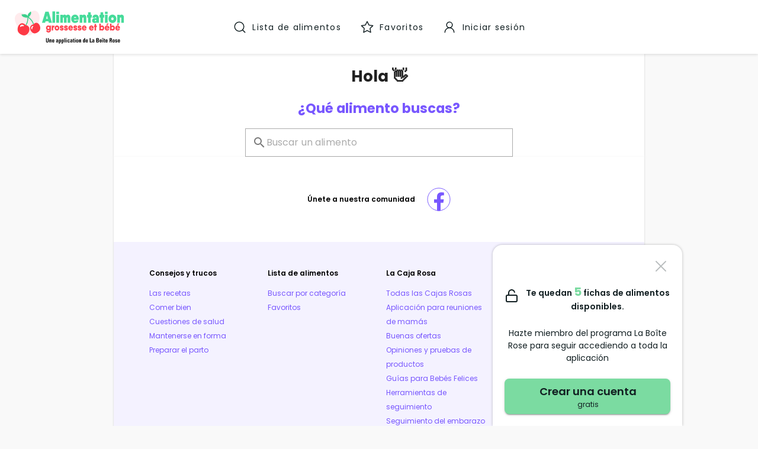

--- FILE ---
content_type: image/svg+xml
request_url: https://comer-embarazada.com/assets/logo-alg-VPBTHc-G.svg
body_size: 28272
content:
<svg width="185" height="56" viewBox="0 0 185 56" fill="none" xmlns="http://www.w3.org/2000/svg">
<g clip-path="url(#clip0_910_9173)">
<path d="M57.2338 46.4368V51.6419C57.2338 52.7404 56.6647 53.8963 54.9376 53.8963C53.3825 53.8963 52.6348 53.0204 52.6348 51.6419V46.4368H54.0509V51.5414C54.0509 52.446 54.4082 52.805 54.9244 52.805C55.5398 52.805 55.8243 52.3598 55.8243 51.5414V46.4368H57.2405H57.2338Z" fill="black"/>
<path d="M59.6428 49.1578H59.6627C59.795 48.9209 59.9538 48.7701 60.1325 48.6768C60.3178 48.5763 60.5362 48.5332 60.781 48.5332C61.4097 48.5332 61.9589 48.9424 61.9589 49.6532V53.7742H60.6354V50.2347C60.6354 49.7753 60.5626 49.4235 60.1391 49.4235C59.7156 49.4235 59.6428 49.7824 59.6428 50.2347V53.7742H58.3193V48.6409H59.6428V49.1578Z" fill="black"/>
<path d="M64.2219 51.441C64.2219 52.0513 64.2418 52.9631 64.8241 52.9631C65.2939 52.9631 65.3866 52.4749 65.3866 52.0513H66.7299C66.71 52.6113 66.5446 53.0708 66.227 53.3867C65.916 53.7026 65.4461 53.8821 64.8307 53.8821C63.1234 53.8821 62.8984 52.7549 62.8984 51.1467C62.8984 49.7467 63.0837 48.5405 64.8307 48.5405C66.5777 48.5405 66.8093 49.7898 66.763 51.441H64.2351H64.2219ZM65.4329 50.6369C65.4329 50.1416 65.4527 49.4236 64.8241 49.4236C64.1954 49.4236 64.2219 50.199 64.2219 50.6369H65.4329Z" fill="black"/>
<path d="M73.3601 52.8194C73.3601 53.1353 73.3998 53.4583 73.4263 53.7742H72.1955L72.1425 53.0922H72.1227C71.8448 53.6235 71.4543 53.8747 70.8852 53.8747C69.9654 53.8747 69.6279 53.1353 69.6279 52.2378C69.6279 50.5435 70.8389 50.4717 72.0631 50.486V50.0912C72.0631 49.6532 72.0036 49.3373 71.5271 49.3373C71.0507 49.3373 71.0308 49.7106 71.0308 50.1199H69.7404C69.7404 49.5024 69.9191 49.1004 70.2301 48.8706C70.5279 48.6265 70.958 48.5332 71.4676 48.5332C73.1418 48.5332 73.3601 49.3158 73.3601 50.2491V52.8122V52.8194ZM70.9249 52.1804C70.9249 52.5465 70.9845 52.9917 71.4146 52.9917C72.1955 52.9917 72.0697 51.8501 72.0697 51.2901C71.4146 51.3188 70.9249 51.2614 70.9249 52.1732V52.1804Z" fill="black"/>
<path d="M75.7097 48.641V49.2082H75.7295C75.9744 48.7128 76.3383 48.5405 76.8479 48.5405C78.2177 48.5405 78.1713 50.1846 78.1713 51.2472C78.1713 52.3098 78.211 53.8821 76.8809 53.8821C76.4045 53.8821 76.0736 53.7313 75.8023 53.2934H75.7825V55.9857H74.459V48.6482H75.7163L75.7097 48.641ZM76.8743 51.161C76.8743 50.1344 76.8809 49.4236 76.3119 49.4236C75.7428 49.4236 75.7758 50.1344 75.7758 51.161C75.7758 52.4534 75.8619 52.9918 76.3119 52.9918C76.7883 52.9918 76.8743 52.4534 76.8743 51.161Z" fill="black"/>
<path d="M80.4011 48.641V49.2082H80.4209C80.6658 48.7128 81.0297 48.5405 81.5393 48.5405C82.9091 48.5405 82.8627 50.1846 82.8627 51.2472C82.8627 52.3098 82.9024 53.8821 81.5724 53.8821C81.0959 53.8821 80.765 53.7313 80.4937 53.2934H80.4739V55.9857H79.1504V48.6482H80.4077L80.4011 48.641ZM81.5591 51.161C81.5591 50.1344 81.5657 49.4236 80.9966 49.4236C80.4275 49.4236 80.4606 50.1344 80.4606 51.161C80.4606 52.4534 80.5467 52.9918 80.9966 52.9918C81.4731 52.9918 81.5591 52.4534 81.5591 51.161Z" fill="black"/>
<path d="M85.2649 46.4368V53.7742H83.9414V46.4368H85.2649Z" fill="black"/>
<path d="M87.8655 46.4368V47.5639H86.542V46.4368H87.8655ZM87.8655 53.7742H86.542V48.6409H87.8655V53.7742Z" fill="black"/>
<path d="M91.446 50.4718C91.446 49.7108 91.2674 49.4523 90.8571 49.4523C90.2946 49.4523 90.2483 49.9908 90.2483 51.0605C90.2483 52.6257 90.3674 52.9631 90.8571 52.9631C91.2674 52.9631 91.4659 52.5539 91.4659 51.8862H92.7894C92.7894 53.279 92.0945 53.8821 90.8571 53.8821C89.1498 53.8821 88.9248 52.7549 88.9248 51.1467C88.9248 49.7467 89.1101 48.5405 90.8571 48.5405C92.0747 48.5405 92.7695 49.1292 92.7695 50.4718H91.446Z" fill="black"/>
<path d="M97.3152 52.8194C97.3152 53.1353 97.3549 53.4583 97.3814 53.7742H96.1572L96.0976 53.0922H96.0778C95.7932 53.6235 95.4094 53.8747 94.8403 53.8747C93.9205 53.8747 93.583 53.1353 93.583 52.2378C93.583 50.5435 94.794 50.4717 96.0182 50.486V50.0912C96.0182 49.6532 95.9586 49.3373 95.4822 49.3373C95.0057 49.3373 94.9859 49.7106 94.9859 50.1199H93.6955C93.6955 49.5024 93.8742 49.1004 94.1852 48.8706C94.483 48.6265 94.9131 48.5332 95.4226 48.5332C97.0968 48.5332 97.3152 49.3158 97.3152 50.2491V52.8122V52.8194ZM94.88 52.1804C94.88 52.5465 94.9396 52.9917 95.3697 52.9917C96.1506 52.9917 96.0248 51.8501 96.0248 51.2901C95.3697 51.3188 94.88 51.2614 94.88 52.1732V52.1804Z" fill="black"/>
<path d="M97.8779 48.6409H98.4139V47.8296L99.7374 47.1907V48.6409H100.419V49.524H99.7374V52.2666C99.7374 52.6543 99.7308 52.9055 100.161 52.9055C100.247 52.9055 100.326 52.9055 100.393 52.884V53.7671C100.214 53.7886 100.029 53.8173 99.7109 53.8173C98.5661 53.8173 98.4206 52.9917 98.4206 52.6758V49.5168H97.8845V48.6337L97.8779 48.6409Z" fill="black"/>
<path d="M102.45 46.4368V47.5639H101.127V46.4368H102.45ZM102.45 53.7742H101.127V48.6409H102.45V53.7742Z" fill="black"/>
<path d="M103.509 51.1467C103.509 49.7467 103.694 48.5405 105.441 48.5405C107.188 48.5405 107.373 49.7395 107.373 51.1467C107.373 52.7549 107.148 53.8821 105.441 53.8821C103.734 53.8821 103.509 52.7549 103.509 51.1467ZM106.05 51.0605C106.05 49.9908 106.004 49.4523 105.441 49.4523C104.879 49.4523 104.832 49.9908 104.832 51.0605C104.832 52.6257 104.951 52.9631 105.441 52.9631C105.931 52.9631 106.05 52.6257 106.05 51.0605Z" fill="black"/>
<path d="M109.63 49.1578H109.65C109.782 48.9209 109.941 48.7701 110.12 48.6768C110.305 48.5763 110.523 48.5332 110.768 48.5332C111.397 48.5332 111.946 48.9424 111.946 49.6532V53.7742H110.623V50.2347C110.623 49.7753 110.55 49.4235 110.126 49.4235C109.703 49.4235 109.63 49.7824 109.63 50.2347V53.7742H108.307V48.6409H109.63V49.1578Z" fill="black"/>
<path d="M117.433 53.7743V53.2071H117.413C117.168 53.7025 116.804 53.8748 116.294 53.8748C114.925 53.8748 114.971 52.2307 114.971 51.1681C114.971 50.1056 114.931 48.5333 116.261 48.5333C116.738 48.5333 117.069 48.684 117.34 49.122H117.36V46.4297H118.683V53.7671H117.426L117.433 53.7743ZM117.366 51.161C117.366 50.1343 117.373 49.4235 116.83 49.4235C116.261 49.4235 116.268 50.1343 116.268 51.161C116.268 52.4533 116.354 52.9917 116.83 52.9917C117.28 52.9917 117.366 52.4533 117.366 51.161Z" fill="black"/>
<path d="M120.979 51.441C120.979 52.0513 120.999 52.9631 121.581 52.9631C122.051 52.9631 122.143 52.4749 122.143 52.0513H123.487C123.467 52.6113 123.301 53.0708 122.984 53.3867C122.673 53.7026 122.203 53.8821 121.588 53.8821C119.88 53.8821 119.655 52.7549 119.655 51.1467C119.655 49.7467 119.841 48.5405 121.588 48.5405C123.335 48.5405 123.566 49.7898 123.52 51.441H120.992H120.979ZM122.183 50.6369C122.183 50.1416 122.203 49.4236 121.574 49.4236C120.946 49.4236 120.972 50.199 120.972 50.6369H122.183Z" fill="black"/>
<path d="M126.598 53.7742V46.4368H128.014V52.5537H130.131V53.7742H126.598Z" fill="black"/>
<path d="M134.273 52.8194C134.273 53.1353 134.313 53.4583 134.339 53.7742H133.115L133.056 53.0922H133.036C132.751 53.6235 132.367 53.8747 131.798 53.8747C130.878 53.8747 130.541 53.1353 130.541 52.2378C130.541 50.5435 131.752 50.4717 132.976 50.486V50.0912C132.976 49.6532 132.917 49.3373 132.44 49.3373C131.964 49.3373 131.944 49.7106 131.944 50.1199H130.654C130.654 49.5024 130.832 49.1004 131.143 48.8706C131.441 48.6265 131.871 48.5332 132.381 48.5332C134.055 48.5332 134.273 49.3158 134.273 50.2491V52.8122V52.8194ZM131.838 52.1804C131.838 52.5465 131.898 52.9917 132.328 52.9917C133.109 52.9917 132.983 51.8501 132.983 51.2901C132.328 51.3188 131.838 51.2614 131.838 52.1732V52.1804Z" fill="black"/>
<path d="M137.536 53.7742V46.4368H140.051C141.129 46.4368 142.016 46.7742 142.016 48.3393C142.016 49.1865 141.632 49.7968 140.865 49.9547V49.9763C141.871 50.127 142.129 50.8306 142.129 51.8357C142.129 53.6952 140.64 53.7742 140.038 53.7742H137.536ZM138.952 49.4378H139.899C140.21 49.4378 140.64 49.2152 140.64 48.5045C140.64 47.966 140.302 47.5711 139.826 47.5711H138.952V49.445V49.4378ZM138.952 52.647H139.74C140.038 52.647 140.712 52.6398 140.712 51.6132C140.712 50.9598 140.487 50.565 139.773 50.565H138.946V52.647H138.952Z" fill="black"/>
<path d="M143.062 51.1467C143.062 49.7467 143.247 48.5405 144.994 48.5405C146.741 48.5405 146.926 49.7395 146.926 51.1467C146.926 52.7549 146.701 53.8821 144.994 53.8821C143.287 53.8821 143.062 52.7549 143.062 51.1467ZM145.603 51.0605C145.603 49.9908 145.556 49.4523 144.994 49.4523C144.431 49.4523 144.385 49.9908 144.385 51.0605C144.385 52.6257 144.504 52.9631 144.994 52.9631C145.483 52.9631 145.603 52.6257 145.603 51.0605Z" fill="black"/>
<path d="M148.633 46.9825L147.965 47.8871H147.111L148.104 46.4297H149.143L150.155 47.8871H149.282L148.627 46.9825H148.633ZM149.295 53.7743H147.972V48.641H149.295V53.7743Z" fill="black"/>
<path d="M149.937 48.6409H150.473V47.8296L151.796 47.1907V48.6409H152.478V49.524H151.796V52.2666C151.796 52.6543 151.789 52.9055 152.22 52.9055C152.306 52.9055 152.385 52.9055 152.451 52.884V53.7671C152.272 53.7886 152.087 53.8173 151.77 53.8173C150.625 53.8173 150.479 52.9917 150.479 52.6758V49.5168H149.943V48.6337L149.937 48.6409Z" fill="black"/>
<path d="M154.291 51.441C154.291 52.0513 154.311 52.9631 154.893 52.9631C155.363 52.9631 155.456 52.4749 155.456 52.0513H156.799C156.779 52.6113 156.614 53.0708 156.296 53.3867C155.985 53.7026 155.515 53.8821 154.9 53.8821C153.193 53.8821 152.968 52.7549 152.968 51.1467C152.968 49.7467 153.153 48.5405 154.9 48.5405C156.647 48.5405 156.879 49.7898 156.832 51.441H154.304H154.291ZM155.502 50.6369C155.502 50.1416 155.522 49.4236 154.893 49.4236C154.265 49.4236 154.291 50.199 154.291 50.6369H155.502Z" fill="black"/>
<path d="M161.292 53.7742H159.876V46.4368H162.49C163.456 46.4368 164.071 47.1045 164.071 48.3609C164.071 49.2942 163.734 49.9978 162.814 50.1629V50.1845C163.125 50.2275 164.045 50.3065 164.045 51.6275C164.045 52.0942 164.071 53.4798 164.204 53.7814H162.814C162.629 53.3363 162.662 52.8337 162.662 52.3598C162.662 51.4839 162.735 50.7445 161.649 50.7445H161.285V53.7814L161.292 53.7742ZM161.292 49.6101H161.921C162.483 49.6101 162.642 48.9998 162.642 48.5332C162.642 47.8296 162.371 47.5639 161.921 47.5639H161.292V49.6101Z" fill="black"/>
<path d="M164.938 51.1467C164.938 49.7467 165.124 48.5405 166.871 48.5405C168.618 48.5405 168.803 49.7395 168.803 51.1467C168.803 52.7549 168.578 53.8821 166.871 53.8821C165.163 53.8821 164.938 52.7549 164.938 51.1467ZM167.48 51.0605C167.48 49.9908 167.433 49.4523 166.871 49.4523C166.308 49.4523 166.262 49.9908 166.262 51.0605C166.262 52.6257 166.381 52.9631 166.871 52.9631C167.36 52.9631 167.48 52.6257 167.48 51.0605Z" fill="black"/>
<path d="M170.775 52.1301C170.768 52.3671 170.775 52.5896 170.841 52.7476C170.914 52.9127 171.059 52.9917 171.317 52.9917C171.575 52.9917 171.807 52.8122 171.807 52.4604C171.807 51.3763 169.484 51.6132 169.484 49.9763C169.484 48.8706 170.497 48.5332 171.35 48.5332C172.25 48.5332 173.064 48.9999 172.991 50.1055H171.701C171.701 49.7465 171.661 49.5383 171.569 49.445C171.483 49.3517 171.37 49.3301 171.231 49.3301C170.94 49.3301 170.781 49.5312 170.781 49.883C170.781 50.6942 173.104 50.6583 173.104 52.3024C173.104 53.1999 172.429 53.8676 171.331 53.8676C170.179 53.8676 169.411 53.5517 169.484 52.1158H170.775V52.1301Z" fill="black"/>
<path d="M175.115 51.441C175.115 52.0513 175.135 52.9631 175.718 52.9631C176.187 52.9631 176.28 52.4749 176.28 52.0513H177.623C177.604 52.6113 177.438 53.0708 177.121 53.3867C176.81 53.7026 176.34 53.8821 175.724 53.8821C174.017 53.8821 173.792 52.7549 173.792 51.1467C173.792 49.7467 173.977 48.5405 175.724 48.5405C177.471 48.5405 177.703 49.7898 177.657 51.441H175.129H175.115ZM176.32 50.6369C176.32 50.1416 176.34 49.4236 175.711 49.4236C175.082 49.4236 175.109 50.199 175.109 50.6369H176.32Z" fill="black"/>
<path d="M21.4207 8.84519C23.2273 6.61954 24.4978 4.73852 26.0529 3.20211C31.6512 -2.34763 38.8377 -0.488147 41.2133 7.28006C41.9346 9.63493 42.1464 12.4995 41.6501 14.9047C40.5516 20.2247 38.4936 25.2503 35.8532 29.8811C33.4842 34.038 30.2417 40.6072 25.4772 41.6698C20.3156 42.8257 13.6652 38.0513 10.0256 34.4903C5.65812 30.2185 2.73985 24.5395 0.834044 18.559C-0.635015 13.9642 -0.376937 9.2257 3.40821 5.87288C7.13379 2.57031 11.4152 3.32416 15.4982 5.18365C17.4172 6.05955 19.151 7.42365 21.4207 8.85237V8.84519Z" fill="#FFEBED"/>
<path d="M12.3418 30.4555C14.5456 30.4555 16.3321 28.9415 16.3321 27.0739C16.3321 25.2063 14.5456 23.6924 12.3418 23.6924C10.1381 23.6924 8.35156 25.2063 8.35156 27.0739C8.35156 28.9415 10.1381 30.4555 12.3418 30.4555Z" fill="white"/>
<path d="M33.7154 30.7691C34.2623 28.453 33.3539 26.1996 31.6864 25.7361C30.0189 25.2726 28.2238 26.7745 27.6768 29.0906C27.1299 31.4068 28.0383 33.6602 29.7058 34.1237C31.3733 34.5872 33.1685 33.0853 33.7154 30.7691Z" fill="white"/>
<path d="M31.718 23.1253C31.8702 22.8884 32.0356 22.6658 32.2143 22.472C31.5923 20.7776 30.9107 19.112 29.9644 17.5899C29.4019 16.6853 28.7534 15.8453 28.0652 15.0484C27.2182 14.0648 26.3314 13.0668 25.3653 12.2268C24.8094 11.7386 24.2139 11.3007 23.6249 10.8555C24.6109 9.994 25.4579 8.95298 26.2123 7.73965C26.8674 6.67708 27.4498 5.48529 27.5623 4.16426C27.6284 3.36016 27.5159 2.5058 27.2182 1.874C27.152 1.73759 27.0792 1.60836 26.9866 1.55811C26.702 1.41452 26.2322 1.96734 25.8153 2.39811C25.0874 3.13759 24.5183 3.48939 23.9293 4.00631C23.1485 4.69554 22.3478 5.69349 22.0037 6.79195C21.7588 7.56734 21.739 8.40016 21.8581 9.20426C21.8382 9.16118 21.8118 9.11811 21.7853 9.07503C21.2625 8.1417 20.5611 7.31606 19.6545 6.79913C18.5229 6.15298 17.0737 6.00221 15.8693 6.08836C14.9694 6.16016 14.2084 6.36118 13.0106 6.36836C12.3224 6.36836 11.4953 6.30375 11.3563 6.68426C11.31 6.81349 11.3431 6.9858 11.3894 7.16529C11.6078 7.97657 12.157 8.82375 12.8187 9.46272C13.9106 10.5181 15.3201 11.035 16.6965 11.3796C18.3112 11.7817 19.8663 11.9325 21.4147 11.7817C21.3287 13.7991 21.1897 15.8166 20.7397 17.7909C20.3295 19.5858 19.6876 21.4453 18.7347 23.0248C18.3244 23.7068 17.8678 24.3243 17.3252 24.8627C17.4906 25.0494 17.6494 25.2361 17.7884 25.4371C18.1325 25.4371 18.4634 25.4802 18.781 25.552C19.7604 24.432 20.5015 23.0607 21.0706 21.6535C21.8978 19.6289 22.4206 17.4463 22.6588 15.2494C22.7647 14.2443 22.8242 13.2391 22.8705 12.234C23.2941 12.5499 23.7242 12.873 24.1345 13.2104C25.0344 13.9499 25.8484 14.833 26.6292 15.7161C27.3307 16.5058 27.9924 17.3314 28.5747 18.2217C29.124 19.0617 29.4615 19.6935 29.8651 20.5981C30.2489 21.4596 30.5798 22.3427 30.904 23.233C31.1754 23.1755 31.4467 23.1396 31.718 23.1181V23.1253Z" fill="#3DD08C"/>
<path d="M17.7616 23.7787C16.3124 22.1777 14.1551 21.1223 12.0574 21.2803C11.1707 21.3521 10.2972 21.6321 9.48987 22.1131C8.6627 22.6013 7.90831 23.2977 7.27966 24.0444C6.61793 24.8269 6.10177 25.6741 5.68487 26.6146C5.04961 28.0721 4.6658 29.7808 4.65918 31.468C4.65918 31.6905 4.65918 31.9131 4.67903 32.1356C4.73859 33.2054 4.96358 34.2536 5.35401 35.1869C5.75767 36.1633 6.34661 37.0177 7.0282 37.75C8.15316 38.9705 9.51634 39.868 11.0383 40.6003C12.5008 41.3038 14.1088 41.8567 15.6639 41.8567C17.8741 41.8495 19.985 40.708 21.6262 38.9562C23.1151 37.3623 24.2268 35.2659 24.5577 32.9254C24.5841 32.7172 24.6106 32.509 24.6238 32.3008C24.7496 30.7572 24.5246 29.1705 23.843 27.9069C23.3202 26.9377 22.5261 26.1695 21.6659 25.5808C20.9776 25.1069 20.2497 24.7551 19.4623 24.5756C19.0917 24.4895 18.7079 24.4464 18.3108 24.4392C18.1454 24.2095 17.9601 23.9869 17.7682 23.7715L17.7616 23.7787ZM14.8698 26.2054C14.2345 26.3346 13.586 26.148 12.9375 26.1264C11.8324 26.0977 10.9788 26.5356 10.0854 27.2464C9.9597 27.3469 9.66192 27.5767 9.39061 27.469C9.07959 27.3469 8.98033 27.2392 8.93401 26.5931C8.88769 25.9828 9.36414 25.15 9.76118 24.7192C10.1648 24.2885 10.6413 24.0372 11.1773 23.8433C11.7067 23.6567 11.7596 23.6997 12.1898 23.6854C12.3552 23.6854 12.6331 23.6997 12.7986 23.7428C13.7448 23.9582 14.7375 24.31 15.3396 25.1572C15.4058 25.2577 15.4587 25.3654 15.4786 25.4874C15.5514 25.9326 15.1941 26.1336 14.8698 26.1982V26.2054Z" fill="#FD3945"/>
<path d="M26.0729 31.4103C26.2648 32.3006 26.5625 33.1119 26.9794 33.8873C27.7073 35.2514 28.7992 36.5078 30.0962 37.3549C30.8241 37.8288 31.6182 38.1662 32.4189 38.3242C33.2527 38.4893 34.0997 38.4534 34.9137 38.2883C36.2636 38.0226 37.5143 37.4052 38.7319 36.5939C39.9032 35.8114 41.0546 34.8493 41.809 33.6503C42.4707 32.5949 42.8347 31.3673 42.9339 30.0749C42.9935 29.278 42.9538 28.4596 42.8215 27.6483C42.5104 25.7242 41.6766 23.8503 40.3068 22.4575C39.2944 21.4237 37.9908 20.6626 36.6805 20.5621C35.7938 20.4903 34.9004 20.7273 34.0997 21.1006C33.3917 21.4308 32.7498 21.8688 32.2138 22.4719C32.0351 22.6729 31.8697 22.8883 31.7175 23.1252C31.4462 23.1396 31.1749 23.1826 30.9035 23.2401C29.183 23.599 27.4956 24.7334 26.5956 26.3919C26.2052 27.1098 25.967 27.9211 25.8876 28.7755C25.8677 29.0196 25.8545 29.2708 25.8611 29.5221C25.8611 30.1611 25.9471 30.8072 26.0795 31.4175L26.0729 31.4103ZM27.8529 28.3088C27.9919 27.8062 28.0448 27.7919 28.2434 27.4544C28.3228 27.3252 28.4683 27.1242 28.5742 27.0165C29.1764 26.399 29.8845 25.8031 30.7381 25.7529C30.8374 25.7529 30.9366 25.7601 31.0227 25.8031C31.3469 25.9683 31.3072 26.3416 31.1881 26.6216C30.9631 27.1744 30.5197 27.5837 30.1955 28.0719C29.6396 28.9047 29.5073 29.7806 29.5404 30.8144C29.5404 30.958 29.5404 31.3026 29.3485 31.4534C29.1168 31.6329 28.9977 31.6544 28.5544 31.3816C28.1309 31.116 27.8198 30.3478 27.7338 29.8308C27.6478 29.3139 27.714 28.8185 27.8529 28.316V28.3088Z" fill="#FD3945"/>
<path d="M56.8503 18.1067H51.8476L51.252 20.5262H45.9316L51.5763 1.72314H57.1216L62.7663 20.5262H57.4459L56.8503 18.1067ZM55.7849 13.8134L54.3489 8.04109L52.913 13.8134H55.7849Z" fill="#46DB9A"/>
<path d="M63.5137 1.18457H68.0929V20.5261H63.5137V1.18457Z" fill="#46DB9A"/>
<path d="M70.0723 1.72314H74.6515V5.75084H70.0723V1.72314ZM70.0723 7.0934H74.6515V20.5262H70.0723V7.0934Z" fill="#46DB9A"/>
<path d="M93.8419 11.8246V20.5261H89.2627V12.4923C89.2627 11.8174 88.9186 11.5015 88.4686 11.5015C87.7275 11.5015 87.5289 12.1764 87.5289 12.9518V20.5261H82.9497V12.4923C82.9497 11.8174 82.6056 11.5015 82.1556 11.5015C81.4145 11.5015 81.216 12.1764 81.216 12.9518V20.5261H76.6367V7.0933H81.216V8.14151C81.8843 7.27997 82.8769 6.71997 84.0614 6.71997C85.2459 6.71997 86.1922 7.25843 86.7878 8.30664C87.5819 7.36612 88.6208 6.71997 89.8847 6.71997C92.3133 6.71997 93.8485 8.46459 93.8485 11.8246H93.8419Z" fill="#46DB9A"/>
<path d="M102.014 17.2524C102.682 17.2524 103.304 16.958 103.476 16.5775H107.612C106.798 19.6934 104.37 20.8996 101.696 20.8996C97.7324 20.8996 95.1582 17.8124 95.1582 13.8062C95.1582 9.80007 97.8316 6.71289 101.795 6.71289C105.409 6.71289 108.036 9.74981 108.036 13.7488C108.036 14.316 107.983 14.8472 107.837 15.4934H99.744C100.187 16.8072 101.154 17.238 102.02 17.238L102.014 17.2524ZM103.774 12.3057C103.503 11.0996 102.762 10.6903 101.842 10.6903C100.849 10.6903 100.035 11.1714 99.6911 12.3057H103.774Z" fill="#46DB9A"/>
<path d="M120.86 11.9539V20.5262H116.281V12.6288C116.281 11.9539 115.937 11.5016 115.242 11.5016C114.375 11.5016 114.051 12.1765 114.051 12.9519V20.5262H109.472V7.0934H114.051V8.08417C114.693 7.25135 115.659 6.71289 116.896 6.71289C119.199 6.71289 120.86 8.59392 120.86 11.9539Z" fill="#46DB9A"/>
<path d="M129.9 11.8247H128.239V20.5262H123.659V11.8247H121.979V7.10056H123.659V2.80005H128.239V7.10056H129.9V11.8247Z" fill="#46DB9A"/>
<path d="M141.91 12.0616V20.5262H137.556V19.7508C136.887 20.4472 136.12 20.9067 134.757 20.9067C132.328 20.9067 130.521 19.5067 130.521 16.7139C130.521 13.9211 132.427 12.5211 134.856 12.5211C136.12 12.5211 136.914 12.8729 137.556 13.2965V12.0616C137.556 11.4729 137.311 10.9847 136.517 10.9847C135.723 10.9847 135.478 11.4657 135.478 11.9252H131.124C131.124 8.43597 133.797 6.71289 136.523 6.71289C139.25 6.71289 141.923 8.42879 141.923 12.0616H141.91ZM137.549 16.7139C137.549 15.9888 137.026 15.5867 136.312 15.5867C135.544 15.5867 135.101 16.0462 135.101 16.7139C135.101 17.3816 135.544 17.8411 136.312 17.8411C137.026 17.8411 137.549 17.3816 137.549 16.7139Z" fill="#46DB9A"/>
<path d="M150.949 11.8247H149.288V20.5262H144.709V11.8247H143.028V7.10056H144.709V2.80005H149.288V7.10056H150.949V11.8247Z" fill="#46DB9A"/>
<path d="M152.187 1.72314H156.766V5.75084H152.187V1.72314ZM152.187 7.0934H156.766V20.5262H152.187V7.0934Z" fill="#46DB9A"/>
<path d="M158.202 13.8133C158.202 9.78561 161.147 6.71997 164.859 6.71997C168.572 6.71997 171.516 9.78561 171.516 13.8133C171.516 17.841 168.572 20.9066 164.859 20.9066C161.147 20.9066 158.202 17.841 158.202 13.8133ZM166.944 13.8133C166.944 12.4133 166.077 11.4513 164.866 11.4513C163.655 11.4513 162.788 12.4205 162.788 13.8133C162.788 15.2061 163.655 16.1754 164.866 16.1754C166.077 16.1754 166.944 15.2061 166.944 13.8133Z" fill="#46DB9A"/>
<path d="M184.347 11.9539V20.5262H179.768V12.6288C179.768 11.9539 179.424 11.5016 178.729 11.5016C177.862 11.5016 177.538 12.1765 177.538 12.9519V20.5262H172.959V7.0934H177.538V8.08417C178.18 7.25135 179.146 6.71289 180.384 6.71289C182.687 6.71289 184.347 8.59392 184.347 11.9539Z" fill="#46DB9A"/>
<path d="M60.8868 25.2286V33.1332C60.8868 35.883 58.8552 37.003 56.956 37.003C55.0568 37.003 53.0584 36.0122 53.0584 33.5927H55.5796C55.5796 34.2317 56.1289 34.6122 56.9627 34.6122C57.7964 34.6122 58.4052 34.1527 58.4052 33.1332V32.5086C57.9222 33.0327 57.2207 33.363 56.2943 33.363C54.2628 33.363 52.668 31.4891 52.668 29.1773C52.668 26.8655 54.2628 24.9917 56.2943 24.9917C57.2207 24.9917 57.9156 25.322 58.4052 25.8461V25.2214H60.8934L60.8868 25.2286ZM58.3986 29.1773C58.3986 28.1866 57.7435 27.4973 56.7906 27.4973C55.8377 27.4973 55.1826 28.1866 55.1826 29.1773C55.1826 30.1681 55.8377 30.8573 56.7906 30.8573C57.7435 30.8573 58.3986 30.1681 58.3986 29.1773Z" fill="#FF4452"/>
<path d="M66.8028 25.0635V28.0932C65.8631 27.9281 64.8308 28.3373 64.8308 29.8091V33.4635H62.3096V25.2286H64.8308V26.5281C65.1021 25.5589 65.8631 25.0635 66.8028 25.0635Z" fill="#FF4452"/>
<path d="M67.1406 29.3426C67.1406 26.8872 68.9472 24.999 71.1905 24.999C73.4338 24.999 75.2403 26.8944 75.2403 29.3426C75.2403 31.7908 73.447 33.6862 71.1905 33.6862C68.9339 33.6862 67.1406 31.7908 67.1406 29.3426ZM72.7191 29.3426C72.7191 28.3231 72.064 27.6267 71.1838 27.6267C70.3037 27.6267 69.6685 28.3159 69.6685 29.3426C69.6685 30.3693 70.3236 31.0585 71.1838 31.0585C72.0441 31.0585 72.7191 30.3693 72.7191 29.3426Z" fill="#FF4452"/>
<path d="M82.446 30.9866C82.446 32.9322 80.8975 33.6861 79.2101 33.6861C77.5226 33.6861 75.9609 32.882 75.9609 30.7568H78.4491C78.4491 31.2379 78.6939 31.4963 79.2101 31.4963C79.7262 31.4963 79.9248 31.3168 79.9248 31.0009C79.9248 29.8953 76.0271 30.9004 76.0271 27.6912C76.0271 25.7958 77.5888 24.9917 79.1968 24.9917C80.8049 24.9917 82.2938 25.882 82.2938 27.9209H79.8321C79.8321 27.4399 79.5873 27.1814 79.1968 27.1814C78.7733 27.1814 78.5285 27.3609 78.5285 27.6768C78.5285 28.8327 82.446 27.7271 82.446 30.9866Z" fill="#FF4452"/>
<path d="M89.6257 30.9866C89.6257 32.9322 88.0772 33.6861 86.3898 33.6861C84.7023 33.6861 83.1406 32.882 83.1406 30.7568H85.6288C85.6288 31.2379 85.8736 31.4963 86.3898 31.4963C86.9059 31.4963 87.1044 31.3168 87.1044 31.0009C87.1044 29.8953 83.2068 30.9004 83.2068 27.6912C83.2068 25.7958 84.7685 24.9917 86.3765 24.9917C87.9845 24.9917 89.4735 25.882 89.4735 27.9209H87.0118C87.0118 27.4399 86.767 27.1814 86.3765 27.1814C85.953 27.1814 85.7082 27.3609 85.7082 27.6768C85.7082 28.8327 89.6257 27.7271 89.6257 30.9866Z" fill="#FF4452"/>
<path d="M94.4505 31.5825C94.9336 31.5825 95.3902 31.3528 95.5556 31.0584H97.9247C97.4217 32.8676 96.0122 33.6933 94.3447 33.6933C91.8565 33.6933 90.2617 31.7979 90.2617 29.3497C90.2617 26.9015 91.9161 25.0061 94.3314 25.0061C96.5482 25.0061 98.1563 26.8656 98.1563 29.3353C98.1563 29.6799 98.1232 30.0102 98.0504 30.3548H92.8425C93.1337 31.2594 93.7822 31.5897 94.4505 31.5897V31.5825ZM95.7277 28.4379C95.5292 27.5979 94.9535 27.3035 94.3447 27.3035C93.6035 27.3035 93.0543 27.6841 92.8293 28.4379H95.7277Z" fill="#FF4452"/>
<path d="M105.422 30.9866C105.422 32.9322 103.873 33.6861 102.186 33.6861C100.498 33.6861 98.9365 32.882 98.9365 30.7568H101.425C101.425 31.2379 101.67 31.4963 102.186 31.4963C102.702 31.4963 102.9 31.3168 102.9 31.0009C102.9 29.8953 99.0027 30.9004 99.0027 27.6912C99.0027 25.7958 100.564 24.9917 102.172 24.9917C103.78 24.9917 105.269 25.882 105.269 27.9209H102.808C102.808 27.4399 102.563 27.1814 102.172 27.1814C101.749 27.1814 101.504 27.3609 101.504 27.6768C101.504 28.8327 105.422 27.7271 105.422 30.9866Z" fill="#FF4452"/>
<path d="M112.601 30.9866C112.601 32.9322 111.053 33.6861 109.372 33.6861C107.691 33.6861 106.123 32.882 106.123 30.7568H108.611C108.611 31.2379 108.856 31.4963 109.372 31.4963C109.888 31.4963 110.087 31.3168 110.087 31.0009C110.087 29.8953 106.189 30.9004 106.189 27.6912C106.189 25.7958 107.751 24.9917 109.359 24.9917C110.967 24.9917 112.456 25.882 112.456 27.9209H109.994C109.994 27.4399 109.749 27.1814 109.359 27.1814C108.935 27.1814 108.691 27.3609 108.691 27.6768C108.691 28.8327 112.608 27.7271 112.608 30.9866H112.601Z" fill="#FF4452"/>
<path d="M117.426 31.5825C117.909 31.5825 118.366 31.3528 118.531 31.0584H120.9C120.397 32.8676 118.988 33.6933 117.32 33.6933C114.832 33.6933 113.237 31.7979 113.237 29.3497C113.237 26.9015 114.892 25.0061 117.307 25.0061C119.524 25.0061 121.132 26.8656 121.132 29.3353C121.132 29.6799 121.105 30.0102 121.026 30.3548H115.818C116.109 31.2594 116.758 31.5897 117.426 31.5897V31.5825ZM118.697 28.4379C118.498 27.5979 117.922 27.3035 117.314 27.3035C116.572 27.3035 116.023 27.6841 115.798 28.4379H118.697Z" fill="#FF4452"/>
<path d="M129.49 31.5825C129.973 31.5825 130.429 31.3528 130.595 31.0584H132.964C132.461 32.8676 131.051 33.6933 129.384 33.6933C126.896 33.6933 125.301 31.7979 125.301 29.3497C125.301 26.9015 126.955 25.0061 129.37 25.0061C131.587 25.0061 133.195 26.8656 133.195 29.3353C133.195 29.6799 133.169 30.0102 133.089 30.3548H127.882C128.173 31.2594 128.821 31.5897 129.49 31.5897V31.5825ZM130.76 28.4379C130.562 27.5979 129.986 27.3035 129.377 27.3035C128.636 27.3035 128.087 27.6841 127.862 28.4379H130.76Z" fill="#FF4452"/>
<path d="M138.442 27.8421H137.317V33.4564H134.796V27.8421H133.671V25.2215H134.796V22.5867H137.317V25.2215H138.442V27.8421Z" fill="#FF4452"/>
<path d="M151.048 29.3426C151.048 31.8123 149.44 33.6862 147.422 33.6862C146.495 33.6862 145.827 33.3703 145.331 32.8462V33.4564H142.81V21.9333H145.331V25.839C145.834 25.3149 146.502 24.999 147.422 24.999C149.44 24.999 151.048 26.8728 151.048 29.3426ZM148.514 29.3426C148.514 28.2728 147.859 27.5836 146.919 27.5836C145.979 27.5836 145.324 28.2728 145.324 29.3426C145.324 30.4123 145.979 31.1016 146.919 31.1016C147.859 31.1016 148.514 30.4123 148.514 29.3426Z" fill="#FF4452"/>
<path d="M155.965 31.5826C156.448 31.5826 156.905 31.3528 157.07 31.0585H159.439C158.936 32.8677 157.527 33.6933 155.859 33.6933C153.371 33.6933 151.776 31.7979 151.776 29.3497C151.776 26.9015 153.431 25.0062 155.846 25.0062C158.063 25.0062 159.671 26.8656 159.671 29.3354C159.671 29.68 159.644 30.0103 159.565 30.3549H154.357C154.648 31.2595 155.297 31.5897 155.965 31.5897V31.5826ZM157.242 28.4379C157.044 27.5979 156.468 27.3036 155.859 27.3036C155.118 27.3036 154.569 27.6841 154.344 28.4379H157.242ZM156.878 24.202H154.483L155.694 21.8113H158.639L156.878 24.202Z" fill="#FF4452"/>
<path d="M169.001 29.3426C169.001 31.8123 167.393 33.6862 165.375 33.6862C164.449 33.6862 163.78 33.3703 163.284 32.8462V33.4564H160.763V21.9333H163.284V25.839C163.787 25.3149 164.455 24.999 165.375 24.999C167.393 24.999 169.001 26.8728 169.001 29.3426ZM166.467 29.3426C166.467 28.2728 165.812 27.5836 164.872 27.5836C163.932 27.5836 163.277 28.2728 163.277 29.3426C163.277 30.4123 163.932 31.1016 164.872 31.1016C165.812 31.1016 166.467 30.4123 166.467 29.3426Z" fill="#FF4452"/>
<path d="M173.918 31.5826C174.401 31.5826 174.858 31.3528 175.023 31.0585H177.392C176.89 32.8677 175.48 33.6933 173.812 33.6933C171.324 33.6933 169.729 31.7979 169.729 29.3497C169.729 26.9015 171.384 25.0062 173.799 25.0062C176.016 25.0062 177.624 26.8656 177.624 29.3354C177.624 29.68 177.591 30.0103 177.518 30.3549H172.31C172.601 31.2595 173.25 31.5897 173.918 31.5897V31.5826ZM175.189 28.4379C174.99 27.5979 174.415 27.3036 173.806 27.3036C173.065 27.3036 172.515 27.6841 172.29 28.4379H175.189ZM174.825 24.202H172.429L173.64 21.8113H176.585L174.825 24.202Z" fill="#FF4452"/>
</g>
<defs>
<clipPath id="clip0_910_9173">
<rect width="184.625" height="56" fill="white"/>
</clipPath>
</defs>
</svg>
